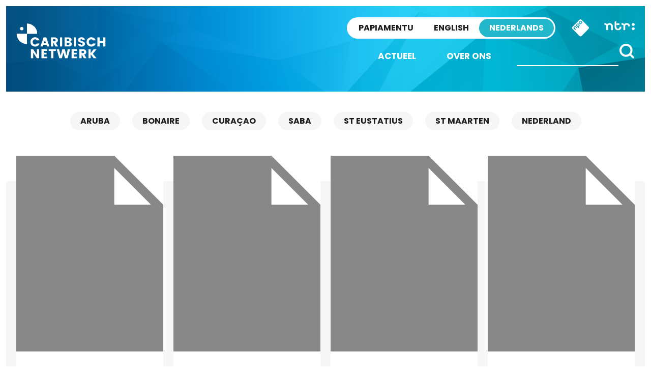

--- FILE ---
content_type: image/svg+xml
request_url: https://caribischnetwerk.ntr.nl/wp-content/themes/caribischnetwerk-2017/assets/images/icon-arrow-right-white.svg
body_size: 448
content:
<?xml version="1.0" encoding="utf-8"?>
<!-- Generator: Adobe Illustrator 21.0.0, SVG Export Plug-In . SVG Version: 6.00 Build 0)  -->
<svg version="1.1" id="Laag_1" xmlns="http://www.w3.org/2000/svg" xmlns:xlink="http://www.w3.org/1999/xlink" x="0px" y="0px"
	 viewBox="0 0 48 48" style="enable-background:new 0 0 48 48;" xml:space="preserve">
<style type="text/css">
	.st0{fill:#ffffff;}
</style>
<path class="st0" d="M35.5,22.6l-7-7c-0.8-0.8-2-0.8-2.8,0s-0.8,2,0,2.8l3.6,3.6H14c-1.1,0-2,0.9-2,2s0.9,2,2,2h15.3l-3.6,3.6
	c-0.8,0.8-0.8,2,0,2.8C26,32.8,26.5,33,27,33s1-0.2,1.4-0.6l7-7C35.8,25,36,24.5,36,24C36,23.5,35.8,23,35.5,22.6z"/>
</svg>
